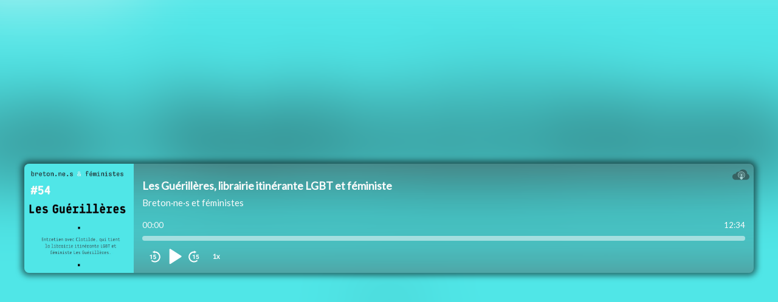

--- FILE ---
content_type: text/html; charset=utf-8
request_url: https://podcloud.fr/podcast/bretonnesetfeministes/episode/les-guerilleres-librairie-itinerante-lgbt-et-feministe/player
body_size: 2127
content:
<!doctype html><html lang="fr"><head><meta charset="utf-8"/><meta name="viewport" content="width=device-width,initial-scale=1"/><title>Les Guérillères, librairie itinérante LGBT et féministe - Breton·ne·s et féministes</title>
<meta name="description" content=" Aujourd&#39;hui, pour le dernier épisode de la saison 3, je rencontre Clotilde, qui tient la librairie itinérante LGBT et féministe Les Guérillères. Avec sa camionnette aux mille livres, elle sillonne..." />
<meta property="og:title" content="Les Guérillères, librairie itinérante LGBT et féministe - Breton·ne·s et féministes" />
<meta property="og:description" content="Le podcast, simplement. Découvrir, écouter, créer un podcast facilement, gratuitement et sans publicité. L&#39;hébergement de podcast pas cher créé par des podcasteurs. Le catalogue de référence du podcast indépendant francophone." />
<meta property="og:url" content="https://podcloud.fr/podcast/bretonnesetfeministes/episode/les-guerilleres-librairie-itinerante-lgbt-et-feministe" />
<meta property="og:video" content="https://podcloud.fr/podcast/bretonnesetfeministes/episode/les-guerilleres-librairie-itinerante-lgbt-et-feministe/player" />
<meta property="og:video:secure_url" content="https://podcloud.fr/podcast/bretonnesetfeministes/episode/les-guerilleres-librairie-itinerante-lgbt-et-feministe/player" />
<meta property="og:image" content="https://uploads.podcloud.fr/uploads/covers/b712/b954/4b5d/e8c0/3a31/8716/868b/b028/d36f/3b9d/b712b9544b5de8c03a318716868bb028d36f3b9d.jpg?version=1689937052&amp;" />
<meta property="og:image:secure_url" content="https://uploads.podcloud.fr/uploads/covers/b712/b954/4b5d/e8c0/3a31/8716/868b/b028/d36f/3b9d/b712b9544b5de8c03a318716868bb028d36f3b9d.jpg?version=1689937052&amp;" />
<meta property="podcloud:item_id" content="64ba5d6bcbc35e0051cb15b4" />
<meta property="podcloud:player" content="guid:64ba5d6bcbc35e0051cb15b4" />
<meta name="twitter:title" content="Les Guérillères, librairie itinérante LGBT et féministe - Breton·ne·s et féministes" />
<meta name="twitter:description" content="Le podcast, simplement. Découvrir, écouter, créer un podcast facilement, gratuitement et sans publicité. L&#39;hébergement de podcast pas cher créé par des podcasteurs. Le catalogue de référence du podcast indépendant francophone." />
<meta name="twitter:player" content="https://podcloud.fr/podcast/bretonnesetfeministes/episode/les-guerilleres-librairie-itinerante-lgbt-et-feministe/player" />
<meta name="twitter:image" content="https://uploads.podcloud.fr/uploads/covers/b712/b954/4b5d/e8c0/3a31/8716/868b/b028/d36f/3b9d/b712b9544b5de8c03a318716868bb028d36f3b9d.jpg?version=1689937052&amp;" />
      <link rel="canonical"
            href="https://podcloud.fr/podcast/bretonnesetfeministes/episode/les-guerilleres-librairie-itinerante-lgbt-et-feministe" />
<link href="/player-embed/static/css/2.52d8ad9d.chunk.css" rel="stylesheet"><link href="/player-embed/static/css/main.959bccac.chunk.css" rel="stylesheet"></head><body><noscript>Vous avez besoin de Javascript pour afficher ce contenu</noscript><div id="root"></div><script>!function(e){function r(r){for(var n,a,i=r[0],c=r[1],l=r[2],f=0,s=[];f<i.length;f++)a=i[f],Object.prototype.hasOwnProperty.call(o,a)&&o[a]&&s.push(o[a][0]),o[a]=0;for(n in c)Object.prototype.hasOwnProperty.call(c,n)&&(e[n]=c[n]);for(p&&p(r);s.length;)s.shift()();return u.push.apply(u,l||[]),t()}function t(){for(var e,r=0;r<u.length;r++){for(var t=u[r],n=!0,i=1;i<t.length;i++){var c=t[i];0!==o[c]&&(n=!1)}n&&(u.splice(r--,1),e=a(a.s=t[0]))}return e}var n={},o={1:0},u=[];function a(r){if(n[r])return n[r].exports;var t=n[r]={i:r,l:!1,exports:{}};return e[r].call(t.exports,t,t.exports,a),t.l=!0,t.exports}a.e=function(e){var r=[],t=o[e];if(0!==t)if(t)r.push(t[2]);else{var n=new Promise((function(r,n){t=o[e]=[r,n]}));r.push(t[2]=n);var u,i=document.createElement("script");i.charset="utf-8",i.timeout=120,a.nc&&i.setAttribute("nonce",a.nc),i.src=function(e){return a.p+"static/js/"+({}[e]||e)+"."+{3:"42ef22ae"}[e]+".chunk.js"}(e);var c=new Error;u=function(r){i.onerror=i.onload=null,clearTimeout(l);var t=o[e];if(0!==t){if(t){var n=r&&("load"===r.type?"missing":r.type),u=r&&r.target&&r.target.src;c.message="Loading chunk "+e+" failed.\n("+n+": "+u+")",c.name="ChunkLoadError",c.type=n,c.request=u,t[1](c)}o[e]=void 0}};var l=setTimeout((function(){u({type:"timeout",target:i})}),12e4);i.onerror=i.onload=u,document.head.appendChild(i)}return Promise.all(r)},a.m=e,a.c=n,a.d=function(e,r,t){a.o(e,r)||Object.defineProperty(e,r,{enumerable:!0,get:t})},a.r=function(e){"undefined"!=typeof Symbol&&Symbol.toStringTag&&Object.defineProperty(e,Symbol.toStringTag,{value:"Module"}),Object.defineProperty(e,"__esModule",{value:!0})},a.t=function(e,r){if(1&r&&(e=a(e)),8&r)return e;if(4&r&&"object"==typeof e&&e&&e.__esModule)return e;var t=Object.create(null);if(a.r(t),Object.defineProperty(t,"default",{enumerable:!0,value:e}),2&r&&"string"!=typeof e)for(var n in e)a.d(t,n,function(r){return e[r]}.bind(null,n));return t},a.n=function(e){var r=e&&e.__esModule?function(){return e.default}:function(){return e};return a.d(r,"a",r),r},a.o=function(e,r){return Object.prototype.hasOwnProperty.call(e,r)},a.p="/player-embed/",a.oe=function(e){throw console.error(e),e};var i=this["webpackJsonppodcloud-player"]=this["webpackJsonppodcloud-player"]||[],c=i.push.bind(i);i.push=r,i=i.slice();for(var l=0;l<i.length;l++)r(i[l]);var p=c;t()}([])</script><script src="/player-embed/static/js/2.530a469e.chunk.js"></script><script src="/player-embed/static/js/main.1d720f83.chunk.js"></script><script>(function(){function c(){var b=a.contentDocument||a.contentWindow.document;if(b){var d=b.createElement('script');d.innerHTML="window.__CF$cv$params={r:'9be7c2fb2b6afc3a',t:'MTc2ODUwNTE1Mw=='};var a=document.createElement('script');a.src='/cdn-cgi/challenge-platform/scripts/jsd/main.js';document.getElementsByTagName('head')[0].appendChild(a);";b.getElementsByTagName('head')[0].appendChild(d)}}if(document.body){var a=document.createElement('iframe');a.height=1;a.width=1;a.style.position='absolute';a.style.top=0;a.style.left=0;a.style.border='none';a.style.visibility='hidden';document.body.appendChild(a);if('loading'!==document.readyState)c();else if(window.addEventListener)document.addEventListener('DOMContentLoaded',c);else{var e=document.onreadystatechange||function(){};document.onreadystatechange=function(b){e(b);'loading'!==document.readyState&&(document.onreadystatechange=e,c())}}}})();</script></body></html>

--- FILE ---
content_type: application/javascript; charset=UTF-8
request_url: https://podcloud.fr/cdn-cgi/challenge-platform/scripts/jsd/main.js
body_size: 8307
content:
window._cf_chl_opt={AKGCx8:'b'};~function(l6,eg,em,ed,eZ,eF,eM,eP,eN,l1){l6=V,function(e,l,lZ,l5,G,h){for(lZ={e:365,l:212,G:391,h:232,b:412,U:395,C:404,T:337,Q:400},l5=V,G=e();!![];)try{if(h=parseInt(l5(lZ.e))/1*(-parseInt(l5(lZ.l))/2)+parseInt(l5(lZ.G))/3+-parseInt(l5(lZ.h))/4+parseInt(l5(lZ.b))/5+parseInt(l5(lZ.U))/6*(parseInt(l5(lZ.C))/7)+-parseInt(l5(lZ.T))/8+parseInt(l5(lZ.Q))/9,l===h)break;else G.push(G.shift())}catch(b){G.push(G.shift())}}(B,468323),eg=this||self,em=eg[l6(323)],ed={},ed[l6(410)]='o',ed[l6(224)]='s',ed[l6(414)]='u',ed[l6(318)]='z',ed[l6(408)]='n',ed[l6(284)]='I',ed[l6(377)]='b',eZ=ed,eg[l6(302)]=function(G,h,U,C,G4,G2,la,lB,T,i,O,E,R,X,A){if(G4={e:413,l:413,G:379,h:393,b:186,U:381,C:393,T:186,Q:303,i:368,O:383,E:303,k:383,v:341,R:358,X:305,A:195,W:288,L:288,s:285,Y:244,z:298,J:247,K:227,g:379},G2={e:185,l:309,G:357,h:327,b:309,U:327,C:250,T:326,Q:200,i:397,O:363,E:367,k:305,v:360,R:298},la={e:250,l:237,G:200,h:233},lB=l6,T={'fWciJ':function(W,L){return W+L},'bfCAt':function(W,L){return W(L)},'IOngl':function(W,L){return W===L},'SvaMU':function(W,L){return W===L},'LYBZn':function(W,L){return W+L},'akSSJ':function(W,L,s){return W(L,s)}},T[lB(G4.e)](null,h)||T[lB(G4.l)](void 0,h))return C;for(i=T[lB(G4.G)](eS,h),G[lB(G4.h)][lB(G4.b)]&&(i=i[lB(G4.U)](G[lB(G4.C)][lB(G4.T)](h))),i=G[lB(G4.Q)][lB(G4.i)]&&G[lB(G4.O)]?G[lB(G4.E)][lB(G4.i)](new G[(lB(G4.k))](i)):function(W,lp,L,s,Y){if(lp=lB,L={},L[lp(G2.e)]=function(z,J){return z instanceof J},L[lp(G2.l)]=function(z,J){return z<J},s=L,lp(G2.G)!==lp(G2.G))return s[lp(G2.e)](G,U[lp(G2.h)])&&s[lp(G2.b)](0,C[lp(G2.U)][lp(G2.C)][lp(G2.T)][lp(G2.Q)](T)[lp(G2.i)](lp(G2.O)));else{for(W[lp(G2.E)](),Y=0;Y<W[lp(G2.k)];W[Y]===W[Y+1]?W[lp(G2.v)](T[lp(G2.R)](Y,1),1):Y+=1);return W}}(i),O='nAsAaAb'.split('A'),O=O[lB(G4.v)][lB(G4.R)](O),E=0;E<i[lB(G4.X)];E++)if(T[lB(G4.A)](lB(G4.W),lB(G4.L)))(R=i[E],X=eD(G,h,R),O(X))?(A=X==='s'&&!G[lB(G4.s)](h[R]),lB(G4.Y)===T[lB(G4.z)](U,R)?Q(U+R,X):A||Q(T[lB(G4.J)](U,R),h[R])):T[lB(G4.K)](Q,U+R,X);else{if(U=!![],!C())return;T[lB(G4.g)](T,function(L){O(E,L)})}return C;function Q(W,L,lu){lu=V,Object[lu(la.e)][lu(la.l)][lu(la.G)](C,L)||(C[L]=[]),C[L][lu(la.h)](W)}},eF=l6(270)[l6(272)](';'),eM=eF[l6(341)][l6(358)](eF),eg[l6(241)]=function(l,G,G9,lV,h,U,C,T,Q){for(G9={e:214,l:305,G:217,h:305,b:313,U:397,C:348,T:233,Q:238},lV=l6,h={'VnCEj':function(i,O){return i<O},'wTbnL':function(i,O){return i===O},'fJuJp':function(i,O){return i(O)}},U=Object[lV(G9.e)](G),C=0;C<U[lV(G9.l)];C++)if(T=U[C],'f'===T&&(T='N'),l[T]){for(Q=0;h[lV(G9.G)](Q,G[U[C]][lV(G9.h)]);h[lV(G9.b)](-1,l[T][lV(G9.U)](G[U[C]][Q]))&&(h[lV(G9.C)](eM,G[U[C]][Q])||l[T][lV(G9.T)]('o.'+G[U[C]][Q])),Q++);}else l[T]=G[U[C]][lV(G9.Q)](function(i){return'o.'+i})},eP=function(GI,Gy,Gf,Go,GN,GP,GS,ll,l,G,h,b){return GI={e:249,l:244,G:219,h:312,b:359,U:213},Gy={e:184,l:278,G:384,h:308,b:283,U:278,C:251,T:278,Q:343,i:240,O:263,E:233,k:215,v:398,R:402,X:382,A:278,W:320,L:194,s:291,Y:266,z:253,J:188,K:256,g:273,m:354,d:349,Z:296,c:274,D:296,S:338},Gf={e:218,l:338,G:305},Go={e:362,l:321,G:321,h:290,b:281,U:334,C:297,T:202,Q:239,i:254,O:218,E:356,k:223,v:202,R:239,X:254,A:342,W:371,L:201},GN={e:338,l:305,G:296,h:250,b:237,U:200,C:250,T:200,Q:209,i:272,O:278,E:250,k:215,v:201,R:277,X:233,A:201,W:194,L:256,s:233,Y:378,z:406,J:233,K:291,g:201,m:260,d:388,Z:330,c:233,D:278,S:253,F:308,M:196,n:184,P:250,N:237,j:200,H:277,o:201,f:233,y:205,I:372,x:388,a:196,u0:233,u1:188,u2:201,u3:233,u4:278,u5:233,u6:188,u7:402,u8:233,u9:373,uu:354},GP={e:336,l:269,G:324,h:219,b:340,U:285,C:293,T:346,Q:193,i:236},GS={e:269},ll=l6,l={'HRWsG':ll(GI.e),'WTiZE':function(U,C){return C===U},'VwpAn':ll(GI.l),'gnbOs':ll(GI.G),'VfMvH':function(U,C){return U==C},'vbpAw':ll(GI.h),'LTcmx':function(U,C){return U>C},'dzXff':function(U,C){return U<C},'bdxQa':function(U,C){return C==U},'atfvN':function(U,C){return U-C},'WxWrY':function(U,C){return U|C},'ikJoS':function(U,C){return U==C},'kJCTR':function(U,C){return U(C)},'JzTTh':function(U,C){return U|C},'jWxJW':function(U,C){return U<<C},'oDIwv':function(U,C){return U&C},'XRLOw':function(U,C){return U<C},'ODvBS':function(U,C){return C&U},'VIjvM':function(U,C){return U-C},'dGHpV':function(U,C){return U(C)},'EhlqM':function(U,C){return U(C)},'RlDox':function(U,C){return C|U},'wFbhn':function(U,C){return U(C)},'oEkmw':function(U,C){return C==U},'bxVKs':function(U,C){return U(C)},'mTtDg':function(U,C){return C===U},'TqZuY':function(U,C){return C!=U},'IQayW':function(U,C){return U*C},'Lkiev':function(U,C){return C==U},'UshuI':function(U,C){return U&C},'QfhSL':function(U,C){return C*U},'AenNe':function(U,C){return U(C)},'UoMhC':function(U,C){return U!=C},'mrTUT':function(U,C){return C*U},'WGSAG':function(U,C){return C!=U},'MLaHs':function(U,C){return U*C},'TwSFZ':function(U,C){return C*U},'zQvSZ':function(U,C){return U+C},'CDWDm':function(U,C){return U+C}},G=String[ll(GI.b)],h={'h':function(U,Gn,lh,C,Q){if(Gn={e:325,l:296},lh=ll,C={'kdTXQ':function(T,Q){return T===Q},'QfjCq':function(T,Q,lG){return lG=V,l[lG(GS.e)](T,Q)},'KSxCq':l[lh(GP.e)],'TVoAU':function(T,Q){return T+Q},'tAuhJ':function(T,Q,i){return T(Q,i)}},l[lh(GP.l)](l[lh(GP.G)],lh(GP.h)))return U==null?'':h.g(U,6,function(T,lb){return lb=lh,l[lb(Gn.e)][lb(Gn.l)](T)});else Q=C[lh(GP.b)]('s',X)&&!A[lh(GP.U)](W[L]),C[lh(GP.C)](C[lh(GP.T)],C[lh(GP.Q)](s,Y))?z(J+K,g):Q||C[lh(GP.i)](m,d+Z,c[D])},'g':function(U,C,T,lU,Q,i,O,E,R,X,A,W,L,s,Y,z,J,K,Z,D){if(lU=ll,l[lU(GN.e)](null,U))return'';for(i={},O={},E='',R=2,X=3,A=2,W=[],L=0,s=0,Y=0;Y<U[lU(GN.l)];Y+=1)if(z=U[lU(GN.G)](Y),Object[lU(GN.h)][lU(GN.b)][lU(GN.U)](i,z)||(i[z]=X++,O[z]=!0),J=E+z,Object[lU(GN.C)][lU(GN.b)][lU(GN.T)](i,J))E=J;else for(K=l[lU(GN.Q)][lU(GN.i)]('|'),Z=0;!![];){switch(K[Z++]){case'0':i[J]=X++;continue;case'1':R==0&&(R=Math[lU(GN.O)](2,A),A++);continue;case'2':E=String(z);continue;case'3':R--;continue;case'4':if(Object[lU(GN.E)][lU(GN.b)][lU(GN.T)](O,E)){if(l[lU(GN.k)](256,E[lU(GN.v)](0))){for(Q=0;l[lU(GN.R)](Q,A);L<<=1,s==C-1?(s=0,W[lU(GN.X)](T(L)),L=0):s++,Q++);for(D=E[lU(GN.A)](0),Q=0;8>Q;L=1&D|L<<1.84,l[lU(GN.W)](s,l[lU(GN.L)](C,1))?(s=0,W[lU(GN.s)](T(L)),L=0):s++,D>>=1,Q++);}else{for(D=1,Q=0;Q<A;L=l[lU(GN.Y)](L<<1.05,D),l[lU(GN.z)](s,C-1)?(s=0,W[lU(GN.J)](l[lU(GN.K)](T,L)),L=0):s++,D=0,Q++);for(D=E[lU(GN.g)](0),Q=0;16>Q;L=l[lU(GN.m)](l[lU(GN.d)](L,1),l[lU(GN.Z)](D,1)),C-1==s?(s=0,W[lU(GN.c)](T(L)),L=0):s++,D>>=1,Q++);}R--,R==0&&(R=Math[lU(GN.D)](2,A),A++),delete O[E]}else for(D=i[E],Q=0;l[lU(GN.S)](Q,A);L=l[lU(GN.Y)](l[lU(GN.d)](L,1),l[lU(GN.F)](D,1)),s==l[lU(GN.M)](C,1)?(s=0,W[lU(GN.X)](l[lU(GN.n)](T,L)),L=0):s++,D>>=1,Q++);continue}break}if(''!==E){if(Object[lU(GN.P)][lU(GN.N)][lU(GN.j)](O,E)){if(256>E[lU(GN.g)](0)){for(Q=0;l[lU(GN.H)](Q,A);L<<=1,s==C-1?(s=0,W[lU(GN.X)](T(L)),L=0):s++,Q++);for(D=E[lU(GN.o)](0),Q=0;8>Q;L=L<<1|D&1.76,s==C-1?(s=0,W[lU(GN.f)](l[lU(GN.y)](T,L)),L=0):s++,D>>=1,Q++);}else{for(D=1,Q=0;Q<A;L=l[lU(GN.I)](l[lU(GN.x)](L,1),D),s==l[lU(GN.a)](C,1)?(s=0,W[lU(GN.u0)](l[lU(GN.u1)](T,L)),L=0):s++,D=0,Q++);for(D=E[lU(GN.u2)](0),Q=0;16>Q;L=L<<1.19|l[lU(GN.F)](D,1),s==l[lU(GN.a)](C,1)?(s=0,W[lU(GN.u3)](T(L)),L=0):s++,D>>=1,Q++);}R--,R==0&&(R=Math[lU(GN.u4)](2,A),A++),delete O[E]}else for(D=i[E],Q=0;l[lU(GN.R)](Q,A);L=D&1.7|L<<1,C-1==s?(s=0,W[lU(GN.u5)](l[lU(GN.u6)](T,L)),L=0):s++,D>>=1,Q++);R--,0==R&&A++}for(D=2,Q=0;Q<A;L=L<<1|D&1.52,l[lU(GN.u7)](s,C-1)?(s=0,W[lU(GN.u8)](l[lU(GN.u9)](T,L)),L=0):s++,D>>=1,Q++);for(;;)if(L<<=1,s==l[lU(GN.M)](C,1)){W[lU(GN.c)](T(L));break}else s++;return W[lU(GN.uu)]('')},'j':function(U,Gj,lq,C){return Gj={e:407},lq=ll,C={'zTbad':function(T,Q,lC){return lC=V,l[lC(Gj.e)](T,Q)},'kPwDm':lq(Gf.e)},U==null?'':l[lq(Gf.l)]('',U)?null:h.i(U[lq(Gf.G)],32768,function(T,GH,lQ,Q,O,E){if(GH={e:189},lQ=lq,Q={'Rdgfp':function(i,O,lT){return lT=V,C[lT(GH.e)](i,O)},'tsckT':C[lQ(Go.e)]},lQ(Go.l)!==lQ(Go.G)){if(!T[lQ(Go.h)])return;Q[lQ(Go.b)](Q,Q[lQ(Go.U)])?(O={},O[lQ(Go.C)]=lQ(Go.T),O[lQ(Go.Q)]=X.r,O[lQ(Go.i)]=lQ(Go.O),R[lQ(Go.E)][lQ(Go.k)](O,'*')):(E={},E[lQ(Go.C)]=lQ(Go.v),E[lQ(Go.R)]=W.r,E[lQ(Go.X)]=lQ(Go.A),E[lQ(Go.W)]=L,A[lQ(Go.E)][lQ(Go.k)](E,'*'))}else return U[lQ(Go.L)](T)})},'i':function(U,C,T,lr,Q,i,O,E,R,X,A,W,L,s,Y,z,K,J){for(lr=ll,Q=[],i=4,O=4,E=3,R=[],W=l[lr(Gy.e)](T,0),L=C,s=1,X=0;3>X;Q[X]=X,X+=1);for(Y=0,z=Math[lr(Gy.l)](2,2),A=1;l[lr(Gy.G)](A,z);J=l[lr(Gy.h)](W,L),L>>=1,L==0&&(L=C,W=T(s++)),Y|=l[lr(Gy.b)](0<J?1:0,A),A<<=1);switch(Y){case 0:for(Y=0,z=Math[lr(Gy.U)](2,8),A=1;l[lr(Gy.G)](A,z);J=W&L,L>>=1,l[lr(Gy.C)](0,L)&&(L=C,W=T(s++)),Y|=A*(0<J?1:0),A<<=1);K=G(Y);break;case 1:for(Y=0,z=Math[lr(Gy.T)](2,16),A=1;z!=A;J=l[lr(Gy.Q)](W,L),L>>=1,0==L&&(L=C,W=T(s++)),Y|=l[lr(Gy.i)](0<J?1:0,A),A<<=1);K=l[lr(Gy.O)](G,Y);break;case 2:return''}for(X=Q[3]=K,R[lr(Gy.E)](K);;){if(l[lr(Gy.k)](s,U))return'';for(Y=0,z=Math[lr(Gy.U)](2,E),A=1;l[lr(Gy.v)](A,z);J=l[lr(Gy.h)](W,L),L>>=1,l[lr(Gy.R)](0,L)&&(L=C,W=T(s++)),Y|=l[lr(Gy.X)](0<J?1:0,A),A<<=1);switch(K=Y){case 0:for(Y=0,z=Math[lr(Gy.A)](2,8),A=1;l[lr(Gy.W)](A,z);J=W&L,L>>=1,l[lr(Gy.L)](0,L)&&(L=C,W=l[lr(Gy.s)](T,s++)),Y|=l[lr(Gy.Y)](l[lr(Gy.z)](0,J)?1:0,A),A<<=1);Q[O++]=l[lr(Gy.J)](G,Y),K=l[lr(Gy.K)](O,1),i--;break;case 1:for(Y=0,z=Math[lr(Gy.A)](2,16),A=1;A!=z;J=W&L,L>>=1,L==0&&(L=C,W=T(s++)),Y|=l[lr(Gy.g)](0<J?1:0,A),A<<=1);Q[O++]=G(Y),K=O-1,i--;break;case 2:return R[lr(Gy.m)]('')}if(i==0&&(i=Math[lr(Gy.A)](2,E),E++),Q[K])K=Q[K];else if(O===K)K=l[lr(Gy.d)](X,X[lr(Gy.Z)](0));else return null;R[lr(Gy.E)](K),Q[O++]=l[lr(Gy.c)](X,K[lr(Gy.D)](0)),i--,X=K,l[lr(Gy.S)](0,i)&&(i=Math[lr(Gy.T)](2,E),E++)}}},b={},b[ll(GI.U)]=h.h,b}(),eN=null,l1=l0(),l3();function ea(e,l,hq,hC,hU,hb,lW,G,h,b,U){hq={e:183,l:385,G:375,h:328,b:315,U:370,C:225,T:261,Q:199,i:405,O:311,E:225,k:390,v:347,R:290,X:267,A:387,W:294,L:250,s:237,Y:200,z:233,J:352,K:198,g:208,m:265,d:257,Z:411,c:257,D:235,S:213,F:248},hC={e:339},hU={e:366,l:218,G:286,h:353,b:361},hb={e:275},lW=l6,G={'sFBnc':lW(hq.e),'tNokY':function(C,T){return C(T)},'wJrPv':function(C,T){return C+T},'gchAc':lW(hq.l),'HWYtM':function(C,T){return T===C},'SGxrt':lW(hq.G),'nJNdd':lW(hq.h),'mFosu':function(C){return C()}},h=eg[lW(hq.b)],console[lW(hq.U)](eg[lW(hq.C)]),b=new eg[(lW(hq.T))](),b[lW(hq.Q)](lW(hq.i),G[lW(hq.O)]+eg[lW(hq.E)][lW(hq.k)]+lW(hq.v)+h.r),h[lW(hq.R)]&&(G[lW(hq.X)](G[lW(hq.A)],G[lW(hq.W)])?(Q[lW(hq.L)][lW(hq.s)][lW(hq.Y)](i,O)||(E[k]=[]),v[R][lW(hq.z)](X)):(b[lW(hq.e)]=5e3,b[lW(hq.J)]=function(lt){lt=lW,l(G[lt(hb.e)])})),b[lW(hq.K)]=function(lL){lL=lW,b[lL(hU.e)]>=200&&b[lL(hU.e)]<300?l(lL(hU.l)):G[lL(hU.G)](l,G[lL(hU.h)](lL(hU.b),b[lL(hU.e)]))},b[lW(hq.g)]=function(ls){ls=lW,l(ls(hC.e))},U={'t':G[lW(hq.m)](eI),'lhr':em[lW(hq.d)]&&em[lW(hq.d)][lW(hq.Z)]?em[lW(hq.c)][lW(hq.Z)]:'','api':h[lW(hq.R)]?!![]:![],'c':eo(),'payload':e},b[lW(hq.D)](eP[lW(hq.S)](JSON[lW(hq.F)](U)))}function ej(e,h0,Ga,li,l,G){h0={e:287,l:204,G:242},Ga={e:300,l:204},li=l6,l={'Zlngy':li(h0.e),'rkxIH':function(h){return h()}},G=l[li(h0.l)](en),ea(G.r,function(h,lw){lw=li,typeof e===l[lw(Ga.e)]&&e(h),l[lw(Ga.l)](ef)}),G.e&&l2(li(h0.G),G.e)}function ey(l,h9,lR,G,h){return h9={e:230,l:230,G:216},lR=l6,G={},G[lR(h9.e)]=function(b,U){return b<U},h=G,h[lR(h9.l)](Math[lR(h9.G)](),l)}function eH(h2,lO,l,G,h,b,U,C){for(h2={e:415,l:301,G:272,h:315,b:408},lO=l6,l={},l[lO(h2.e)]=function(T,Q){return Q!==T},G=l,h=lO(h2.l)[lO(h2.G)]('|'),b=0;!![];){switch(h[b++]){case'0':if(!U)return null;continue;case'1':U=eg[lO(h2.h)];continue;case'2':if(G[lO(h2.e)](typeof C,lO(h2.b))||C<30)return null;continue;case'3':return C;case'4':C=U.i;continue}break}}function ef(h7,h6,lk,e,l){if(h7={e:202,l:399,G:394},h6={e:197,l:228,G:317,h:389,b:297,U:197,C:239,T:254,Q:342,i:371,O:356,E:223},lk=l6,e={'WyyKe':lk(h7.e),'tBXqF':lk(h7.l),'ZRJVv':function(G,h,b){return G(h,b)}},l=eH(),null===l)return;eN=(eN&&clearTimeout(eN),e[lk(h7.G)](setTimeout,function(lv,G,h,U){(lv=lk,G={},G[lv(h6.e)]=e[lv(h6.l)],h=G,e[lv(h6.G)]===lv(h6.h))?(U={},U[lv(h6.b)]=h[lv(h6.U)],U[lv(h6.C)]=b.r,U[lv(h6.T)]=lv(h6.Q),U[lv(h6.i)]=U,h[lv(h6.O)][lv(h6.E)](U,'*')):ej()},l*1e3))}function l4(h,b,hz,ld,U,C,T,Q){if(hz={e:276,l:218,G:345,h:202,b:290,U:297,C:239,T:254,Q:356,i:223,O:345,E:342,k:371},ld=l6,U={},U[ld(hz.e)]=ld(hz.l),U[ld(hz.G)]=ld(hz.h),C=U,!h[ld(hz.b)])return;b===C[ld(hz.e)]?(T={},T[ld(hz.U)]=ld(hz.h),T[ld(hz.C)]=h.r,T[ld(hz.T)]=ld(hz.l),eg[ld(hz.Q)][ld(hz.i)](T,'*')):(Q={},Q[ld(hz.U)]=C[ld(hz.O)],Q[ld(hz.C)]=h.r,Q[ld(hz.T)]=ld(hz.E),Q[ld(hz.k)]=b,eg[ld(hz.Q)][ld(hz.i)](Q,'*'))}function eD(l,G,h,lN,l8,U,C,T,Q,i,O){for(lN={e:364,l:292,G:203,h:255,b:333,U:272,C:364,T:303,Q:287,i:292,O:410,E:203,k:287,v:316,R:316,X:306},l8=l6,U={},U[l8(lN.e)]=function(E,k){return k===E},U[l8(lN.l)]=function(E,k){return E==k},U[l8(lN.G)]=function(E,k){return k==E},U[l8(lN.h)]=function(E,k){return k===E},C=U,T=l8(lN.b)[l8(lN.U)]('|'),Q=0;!![];){switch(T[Q++]){case'0':if(C[l8(lN.C)](O,l[l8(lN.T)]))return'D';continue;case'1':try{O=G[h]}catch(E){return'i'}continue;case'2':i=typeof O;continue;case'3':return C[l8(lN.l)](l8(lN.Q),i)?ec(l,O)?'N':'f':eZ[i]||'?';case'4':if(O==null)return C[l8(lN.C)](void 0,O)?'u':'x';continue;case'5':if(C[l8(lN.i)](l8(lN.O),typeof O))try{if(C[l8(lN.E)](l8(lN.k),typeof O[l8(lN.v)]))return O[l8(lN.R)](function(){}),'p'}catch(k){}continue;case'6':if(l[l8(lN.T)][l8(lN.X)](O))return'a';continue;case'7':if(C[l8(lN.h)](!0,O))return'T';continue;case'8':continue;case'9':if(C[l8(lN.e)](!1,O))return'F';continue}break}}function V(u,p,e,l){return u=u-181,e=B(),l=e[u],l}function ec(l,G,lD,l7,h,U){return lD={e:252,l:252,G:327,h:250,b:326,U:200,C:397,T:363},l7=l6,h={},h[l7(lD.e)]=function(C,T){return C instanceof T},U=h,U[l7(lD.l)](G,l[l7(lD.G)])&&0<l[l7(lD.G)][l7(lD.h)][l7(lD.b)][l7(lD.U)](G)[l7(lD.C)](l7(lD.T))}function l0(hT,lY){return hT={e:210},lY=l6,crypto&&crypto[lY(hT.e)]?crypto[lY(hT.e)]():''}function B(hJ){return hJ='QfhSL,rxvNi8,error on cf_chl_props,createElement,d.cookie,/invisible/jsd,appendChild,LYBZn,stringify,+KnkyLHWADNS87CEclIVJi5h6oPOjtp39F2vuRUrBmxZaY$g1XbeGqMTswf0zd4Q-,prototype,Lkiev,dENYF,XRLOw,event,qyUra,atfvN,location,loading,addEventListener,JzTTh,XMLHttpRequest,aUjz8,AenNe,bWmVY,mFosu,MLaHs,HWYtM,Sqzor,WTiZE,_cf_chl_opt;JJgc4;PJAn2;kJOnV9;IWJi4;OHeaY1;DqMg0;FKmRv9;LpvFx1;cAdz2;PqBHf2;nFZCC5;ddwW5;pRIb1;rxvNi8;RrrrA2;erHi9,tabIndex,split,TwSFZ,CDWDm,sFBnc,uKlGP,dzXff,pow,eZaat,DOMContentLoaded,Rdgfp,dxOov,IQayW,bigint,isNaN,tNokY,function,lIAyA,VLEYj,api,kJCTR,Vmcvy,QfjCq,nJNdd,contentDocument,charAt,source,fWciJ,pkLOA2,Zlngy,1|0|4|2|3,pRIb1,Array,CnwA5,length,isArray,TYlZ6,ODvBS,YTxzl,clientInformation,gchAc,4|3|1|0|2,wTbnL,chctx,__CF$cv$params,catch,tBXqF,symbol,EnKbT,WGSAG,owRax,SSTpq3,document,gnbOs,HRWsG,toString,Function,UaBKj,removeChild,oDIwv,floor,navigator,8|1|4|5|6|0|7|9|2|3,tsckT,now,VwpAn,6905808CWEszo,VfMvH,xhr-error,kdTXQ,includes,error,UshuI,TsEPb,kLkoa,KSxCq,/jsd/oneshot/d251aa49a8a3/0.27192677727984704:1768504215:1m-zR8MiIq3oIUzLAWrWpbsP2PVtzqgOAbF4HRhVLuE/,fJuJp,zQvSZ,NDrwr,/b/ov1/0.27192677727984704:1768504215:1m-zR8MiIq3oIUzLAWrWpbsP2PVtzqgOAbF4HRhVLuE/,ontimeout,wJrPv,join,BjMlZ,parent,tpfpZ,bind,fromCharCode,splice,http-code:,kPwDm,[native code],vRLlJ,3QuEDCX,status,sort,from,jsd,log,detail,RlDox,bxVKs,wfUlC,tKynW,readyState,boolean,WxWrY,bfCAt,AdeF3,concat,mrTUT,Set,TqZuY,/cdn-cgi/challenge-platform/h/,bBPHO,SGxrt,jWxJW,bKBWG,AKGCx8,1302825BTFvYd,body,Object,ZRJVv,6OaxARA,iframe,indexOf,UoMhC,sYcvy,8099388THKZIw,contentWindow,oEkmw,JBxy9,5739559HdWTyJ,POST,ikJoS,mTtDg,number,aItTg,object,href,3574560EnTLzA,IOngl,undefined,TZnNp,errorInfoObject,pglLW,timeout,dGHpV,AKBzF,getOwnPropertyNames,0|7|5|4|6|3|2|1,wFbhn,zTbad,vwgel,ODSUw,LRmiB4,TVoAU,bdxQa,SvaMU,VIjvM,EwUph,onload,open,call,charCodeAt,cloudflare-invisible,aNGKZ,rkxIH,EhlqM,wEkBn,gRJhD,onerror,vbpAw,randomUUID,kCoHd,463746PCdBuN,YGZusd,keys,LTcmx,random,VnCEj,success,bMQkr,onreadystatechange,getPrototypeOf,style,postMessage,string,_cf_chl_opt,myHNO,akSSJ,WyyKe,display: none,bFQNd,8|5|4|0|1|7|2|9|10|3|6,3367552WJbmHa,push,SvBWg,send,tAuhJ,hasOwnProperty,map,sid'.split(','),B=function(){return hJ},B()}function eS(e,lj,l9,l){for(lj={e:381,l:214,G:221},l9=l6,l=[];e!==null;l=l[l9(lj.e)](Object[l9(lj.l)](e)),e=Object[l9(lj.G)](e));return l}function eI(hu,lX,e){return hu={e:315,l:331},lX=l6,e=eg[lX(hu.e)],Math[lX(hu.l)](+atob(e.t))}function l2(b,U,hw,lz,C,T,Q,i,O,E,k,v,R,X,A){if(hw={e:187,l:369,G:405,h:245,b:409,U:380,C:307,T:207,Q:272,i:315,O:181,E:314,k:297,v:182,R:235,X:213,A:304,W:225,L:304,s:322,Y:322,z:192,J:225,K:299,g:225,m:262,d:403,Z:352,c:199,D:190,S:261,F:183,M:279,n:385,P:225,N:390,j:351,H:355},lz=l6,C={'aItTg':function(W,L){return W(L)},'gRJhD':lz(hw.e),'pglLW':lz(hw.l),'vwgel':lz(hw.G),'eZaat':function(W,L){return W+L},'BjMlZ':lz(hw.h)},!C[lz(hw.b)](ey,0))return![];Q=(T={},T[lz(hw.U)]=b,T[lz(hw.C)]=U,T);try{for(i=C[lz(hw.T)][lz(hw.Q)]('|'),O=0;!![];){switch(i[O++]){case'0':E=eg[lz(hw.i)];continue;case'1':k={},k[lz(hw.O)]=Q,k[lz(hw.E)]=R,k[lz(hw.k)]=C[lz(hw.v)],X[lz(hw.R)](eP[lz(hw.X)](k));continue;case'2':R=(v={},v[lz(hw.A)]=eg[lz(hw.W)][lz(hw.L)],v[lz(hw.s)]=eg[lz(hw.W)][lz(hw.Y)],v[lz(hw.z)]=eg[lz(hw.J)][lz(hw.z)],v[lz(hw.K)]=eg[lz(hw.g)][lz(hw.m)],v[lz(hw.d)]=l1,v);continue;case'3':X[lz(hw.Z)]=function(){};continue;case'4':X[lz(hw.c)](C[lz(hw.D)],A);continue;case'5':X=new eg[(lz(hw.S))]();continue;case'6':X[lz(hw.F)]=2500;continue;case'7':A=C[lz(hw.M)](lz(hw.n)+eg[lz(hw.P)][lz(hw.N)]+lz(hw.j)+E.r,C[lz(hw.H)]);continue}break}}catch(W){}}function eo(h4,lE,l,G){return h4={e:211,l:211},lE=l6,l={},l[lE(h4.e)]=function(h,b){return h!==b},G=l,G[lE(h4.l)](eH(),null)}function ex(hV,lA,e,l,G,h){return hV={e:226,l:331,G:335,h:289},lA=l6,e={'myHNO':function(b){return b()},'VLEYj':function(b,U){return b-U}},l=3600,G=e[lA(hV.e)](eI),h=Math[lA(hV.l)](Date[lA(hV.G)]()/1e3),e[lA(hV.h)](h,G)>l?![]:!![]}function en(GB,le,h,b,U,C,T,Q,i,O){h=(GB={e:231,l:272,G:392,h:246,b:401,U:386,C:392,T:329,Q:271,i:222,O:229,E:243,k:396,v:310,R:332,X:295},le=l6,{'bBPHO':function(E,k,v,R,X){return E(k,v,R,X)}});try{for(b=le(GB.e)[le(GB.l)]('|'),U=0;!![];){switch(b[U++]){case'0':em[le(GB.G)][le(GB.h)](i);continue;case'1':C=i[le(GB.b)];continue;case'2':Q=h[le(GB.U)](pRIb1,C,C,'',Q);continue;case'3':em[le(GB.C)][le(GB.T)](i);continue;case'4':i[le(GB.Q)]='-1';continue;case'5':i[le(GB.i)]=le(GB.O);continue;case'6':return T={},T.r=Q,T.e=null,T;case'7':Q={};continue;case'8':i=em[le(GB.E)](le(GB.k));continue;case'9':Q=pRIb1(C,C[le(GB.v)]||C[le(GB.R)],'n.',Q);continue;case'10':Q=pRIb1(C,i[le(GB.X)],'d.',Q);continue}break}}catch(E){return O={},O.r={},O.e=E,O}}function l3(hY,hs,ht,lJ,e,l,G,h,hA,C,T,b){if(hY={e:258,l:282,G:319,h:315,b:350,U:374,C:376,T:258,Q:191,i:259,O:234,E:319,k:259,v:280,R:220},hs={e:376,l:344,G:264,h:264,b:315,U:331,C:220},ht={e:376,l:258,G:220,h:206},lJ=l6,e={'Sqzor':function(U){return U()},'TsEPb':lJ(hY.e),'bWmVY':lJ(hY.l),'NDrwr':function(U){return U()},'wfUlC':function(U,C){return C!==U},'ODSUw':function(U){return U()},'SvBWg':lJ(hY.G)},l=eg[lJ(hY.h)],!l)return;if(!e[lJ(hY.b)](ex))return;(G=![],h=function(){if(!G){if(G=!![],!ex())return;ej(function(U){l4(l,U)})}},e[lJ(hY.U)](em[lJ(hY.C)],lJ(hY.T)))?e[lJ(hY.Q)](h):eg[lJ(hY.i)]?e[lJ(hY.O)]===lJ(hY.E)?em[lJ(hY.k)](lJ(hY.v),h):(hA={e:268},C={'wEkBn':function(Q,lK){return lK=lJ,e[lK(hA.e)](Q)}},T=U[lJ(hY.R)]||function(){},C[lJ(hY.R)]=function(lg){lg=lJ,T(),T[lg(ht.e)]!==lg(ht.l)&&(v[lg(ht.G)]=T,C[lg(ht.h)](R))}):(b=em[lJ(hY.R)]||function(){},em[lJ(hY.R)]=function(lm,T){if(lm=lJ,b(),em[lm(hs.e)]!==e[lm(hs.l)]){if(e[lm(hs.G)]!==e[lm(hs.h)])return T=h[lm(hs.b)],b[lm(hs.U)](+U(T.t));else em[lm(hs.C)]=b,h()}})}}()